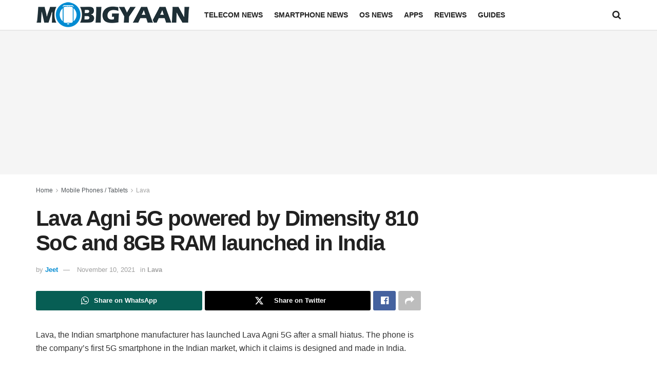

--- FILE ---
content_type: text/html; charset=utf-8
request_url: https://www.google.com/recaptcha/api2/aframe
body_size: 267
content:
<!DOCTYPE HTML><html><head><meta http-equiv="content-type" content="text/html; charset=UTF-8"></head><body><script nonce="0gINkpwXJ9wsArFurrLSAw">/** Anti-fraud and anti-abuse applications only. See google.com/recaptcha */ try{var clients={'sodar':'https://pagead2.googlesyndication.com/pagead/sodar?'};window.addEventListener("message",function(a){try{if(a.source===window.parent){var b=JSON.parse(a.data);var c=clients[b['id']];if(c){var d=document.createElement('img');d.src=c+b['params']+'&rc='+(localStorage.getItem("rc::a")?sessionStorage.getItem("rc::b"):"");window.document.body.appendChild(d);sessionStorage.setItem("rc::e",parseInt(sessionStorage.getItem("rc::e")||0)+1);localStorage.setItem("rc::h",'1768734831392');}}}catch(b){}});window.parent.postMessage("_grecaptcha_ready", "*");}catch(b){}</script></body></html>